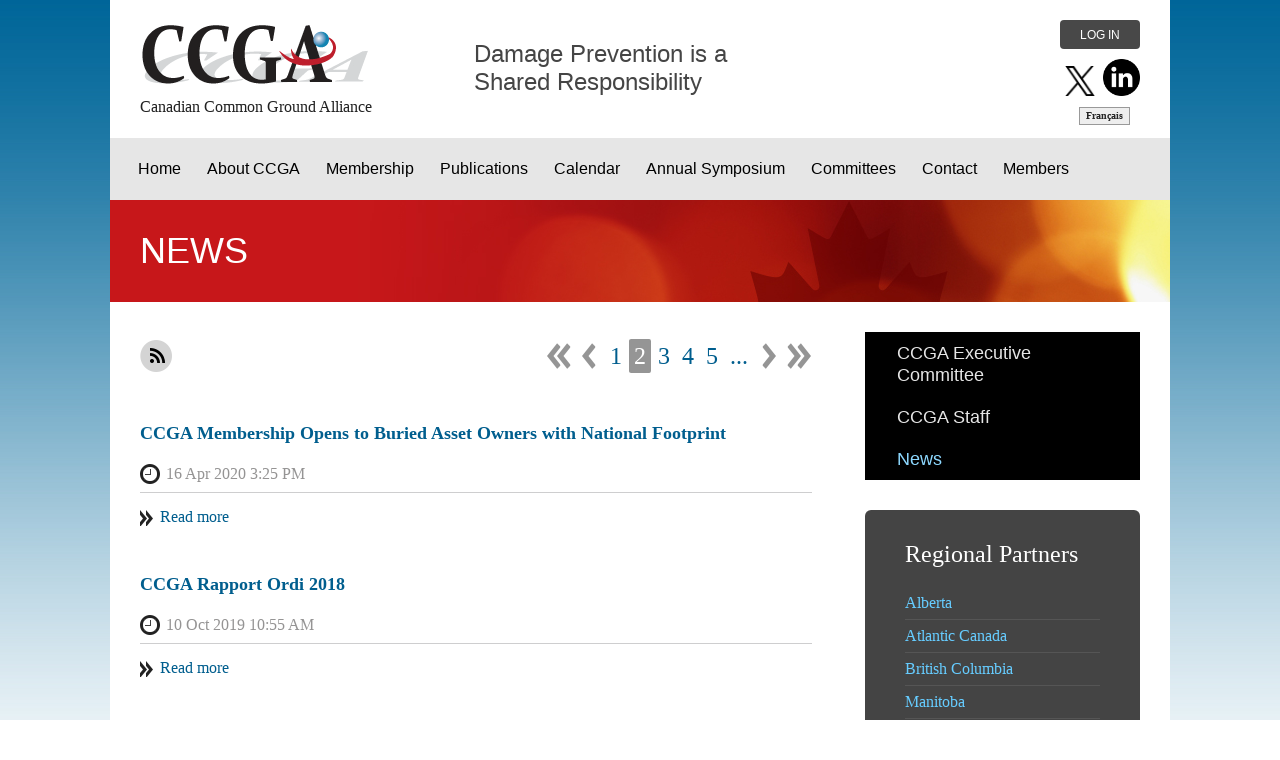

--- FILE ---
content_type: text/css
request_url: https://canadiancga.com/resources/theme/user.css?t=636766060670000000
body_size: 2937
content:
#idFooterPoweredByContainer {
    display: none;
}

/* LOAD GOOGLE FONTS */

@import url(http://fonts.googleapis.com/css?family=Raleway:400,500,700);

/* GOOGLE FONT USAGE...

font-family: 'Raleway', sans-serif;
font-weight: 400; // Regular
font-weight: 500; // Medium
font-weight: 700; // Bold

*/

#PAGEID_776146 .zoneSidebarRight .container_12 > div {
    position: relative;
    border-top: 1px solid #006497;
    margin-top: 30px;
}

/**** LAYOUT ****/
.state1 {
  min-width: 1080px;
}
.container_12 {
  margin-left: auto;
  margin-right: auto;
  width: 1080px;
  display: table;
  word-spacing: -0.36em;
  line-height: 0;
}

.s1_grid_12 {
  width: 1060px;
}

.zoneSidebarRight .leftBase {
width: 70%;
}

.zoneSidebarRight .leftBaseBg {
width: 70%;
}

.zoneSidebarRight .rightSidebar {
width: 30%;
}

.zoneSidebarRight .rightSidebarBg {
width: 30%;
}

/**** HEADINGS ****/
h1, h2, h3, h4 {
font-family: 'Raleway', sans-serif;
font-weight: 400;
}

.contStylePageTitle {
font-family: 'Raleway', sans-serif;
font-weight: 300;
font-size:2.25em;
color:#fff;
}

#id_Header3 .contStylePageTitle {
font-family: 'Raleway', sans-serif;
font-weight: 300;
font-size:2.25em;
color:#fff;
}

.WaGadgetEventsStateDetails .pageTitleOuterContainer .pageTitleContainer h1.pageTitle {
font-family: 'Raleway', sans-serif;
font-weight: 300;
font-size: 2.25em;
}

.WaGadgetEventsStateList .boxOuterContainer .boxHeaderOuterContainer   .boxHeaderContainer h4.boxHeaderTitle {
font-family: 'Raleway', sans-serif;
font-size: 30px;
font-weight: normal;
}


/**** NAVIGATION ****/

.WaGadgetMenuHorizontal .menuInner ul.firstLevel > li.dir > .item > a:after {
display:none;
}


#partnersNav {

}

#partnersNav ul {
margin:0;
color:#CCCCCC;
}

#partnersNav ul li a {
  color: #6CF;
}

#partnersNav ul li a:hover {
  color: #FFFFFF;
}

#partnersNav ul li.sideNavListItem {
  border-bottom: 1px solid #555555;
  padding-top: 5px;
  padding-bottom: 5px;
  list-style-image: none;
  list-style-type: none;
  margin: 0;
}

/**** CORNERS ****/

.roundCorners {
-webkit-border-radius: 6px;
-moz-border-radius: 6px;
border-radius: 6px;
}

.roundCornersTop {
-webkit-border-top-left-radius: 6px;
-webkit-border-top-right-radius: 6px;
-moz-border-radius-topleft: 6px;
-moz-border-radius-topright: 6px;
border-top-left-radius: 6px;
border-top-right-radius: 6px;
}
.roundCornersBottom {
-webkit-border-bottom-right-radius: 6px;
-webkit-border-bottom-left-radius: 6px;
-moz-border-radius-bottomright: 6px;
-moz-border-radius-bottomleft: 6px;
border-bottom-right-radius: 6px;
border-bottom-left-radius: 6px;
}

.roundCornersLeft {
-webkit-border-top-left-radius: 8px;
-webkit-border-bottom-left-radius: 8px;
-moz-border-radius-topleft: 8px;
-moz-border-radius-bottomleft: 8px;
border-top-left-radius: 8px;
border-bottom-left-radius: 8px;
}

.roundCornersRight {
-webkit-border-top-right-radius: 8px;
-webkit-border-bottom-right-radius: 8px;
-moz-border-radius-topright: 8px;
-moz-border-radius-bottomright: 8px;
border-top-right-radius: 8px;
border-bottom-right-radius: 8px;
}

.roundCornersTopLeft {
-webkit-border-top-left-radius: 8px;
-moz-border-radius-topleft: 8px;
border-top-left-radius: 8px;
}

.roundCornersTopRight {
-webkit-border-top-right-radius: 8px;
-moz-border-radius-topright: 8px;
border-top-right-radius: 8px;
}

.roundCornersBottomLeft {
-webkit-border-bottom-left-radius: 8px;
-moz-border-radius-bottomleft: 8px;
border-bottom-left-radius: 8px;
}

.roundCornersBottomRight {
-webkit-border-bottom-right-radius: 8px;
-moz-border-radius-bottomright: 8px;
border-bottom-right-radius: 8px;
}


/**** EVENTS ****/

.WaGadgetEventsStateList .boxOuterContainer .boxBodyOuterContainer .boxBodyContainer .boxBodyInfoOuterContainer {
padding: 0;
width: 670px;
}
.WaGadgetEventsStateList .boxOuterContainer .boxBodyOuterContainer .boxBodyContainer .boxBodyContentOuterContainer .boxBodyContentContainer.fixedHeight {
max-height: 170px;
}

.WaGadgetEventsStateList ul.boxesList li.boxesListItem {
margin: 20px 0 20px 0;
padding-bottom: 20px;
border-bottom: 1px solid #ccc;
}

.WaGadgetEventsStateDetails .boxOuterContainer .boxBodyContainer .boxBodyInfoOuterContainer .boxBodyInfoContainer .registrationInfoContainer {
margin: 0;
padding: 20px 30px;
background: #f6f6f6;
}

.WaGadgetMenuHorizontal .menuInner li > .item:hover > ul {
display: block;
margin: 0;
}

.WaGadgetMenuVertical .menuInner ul.firstLevel {
margin: 0;
padding: 0;
list-style: none;
background: #e7e7e7;
}

.WaGadgetMenuHorizontal .menuInner ul.firstLevel > li > .item:hover > a > span {
border-bottom: none;
}

.WaGadgetBlog ul.boxesList li.boxesListItem .boxHeaderOuterContainer h4.boxHeaderTitle {
font-size: 18px;
font-weight: bold;
font-family: Tahoma;
}

.WaGadgetBlog .boxBodyInfoOuterContainer {
padding: 0 0px 8px 0px;
margin: 0 0 15px 0;
background: none;
border-bottom: 1px solid #cececf;
}

.WaGadgetBlog ul.boxesList li.boxesListItem .boxBodyOuterContainer .boxBodyContentOuterContainer {
padding: 0px 0px 0px 0px;
margin: 0 0 30px 0;
display: none;
}

.WaGadgetBlog .boxBodyInfoOuterContainer h5 .postedByLabel, .WaGadgetBlog .boxBodyInfoOuterContainer h5 .postedByLink {
float: left;
visibility: visible;
font-family: tahoma;
font-size: 20px;
color: #626262;
display: none;
}

.WaGadgetBlog .boxBodyInfoOuterContainer h5 .postedOn {
float: left;
}

.gadgetStyle002 .gadgetStyleTitle {
  padding: 15px 20px 15px 20px;
  font: normal 18px Tahoma;
  background: black;
  -webkit-border-radius: 4px;
  -moz-border-radius: 4px;
  border-radius: 4px;
}

.gadgetStyle002 .gadgetStyleTitle {
  padding: 15px 20px 15px 20px;
  font: normal 18px Tahoma;
  background: #eeeeee;
  -webkit-border-radius: 4px;
  -moz-border-radius: 4px;
  border-radius: 4px;
}

.gadgetStyle002 .gadgetStyleTitle h4 {
  margin: 0;
  padding: 0;
  font: inherit;
  color: #ca0414;
}



/**** MISC ****/

.fullWidth a.stylizedButton {
  width: 100%;
  -webkit-box-sizing: border-box;
  -moz-box-sizing: border-box;
  box-sizing: border-box;
}

a.stylizedButton.buttonStyle004 {
  position: relative;
  display: inline-block;
  padding: 14px 0px 14px 0px;
  margin: 0;
  background: #006497;
  -webkit-border-radius: 4px;
  -moz-border-radius: 4px;
  border-radius: 4px;
  border: none;
  color: #fff;
  white-space: nowrap;
  text-decoration: none;
  text-align: center;
}

a.stylizedButton.buttonStyle004:hover {
  background: #004B81;
  color: #ffffff;
}

.WaGadgetMenuVertical.menuStyle001 .menuInner ul.firstLevel {
  padding: 7px 0;
  -webkit-border-radius: 4px;
  -moz-border-radius: 4px;
  border-radius: 4px;
}





/*** Nicasio Edits - Misc. ***/

/* Reverse footer nav menu dividers to make more sense with hidden list items */

.WaGadgetNavigationLinks ul.orientationHorizontal li:before {
display: none !important;
}

.WaGadgetNavigationLinks ul.orientationHorizontal li:after {
content: "|";
display: inline-block !important;
margin: 0 0.8em 0 0.54em;
}

.WaGadgetNavigationLinks ul.orientationHorizontal li.last:after,
.WaGadgetNavigationLinks ul.orientationHorizontal li.faux-last:after {
display: none !important;
}



/*** Nicasio Edits - Related to Language Toggler ***/

/*
	Set up the editable "Header" area to 
	allow positioning of the Language Toggler
*/

#idHeaderContent, #idHeaderContentHolder {
	position: relative;
}


/* 
	Position the Language Toggler 
	within the Header
*/

#languageToggleContainer {	 
	position: absolute;

	/* Change these values to reposition the toggler */
		
	top: 85px; /* from the top of the Header area */
	right: 40px; /* from the right of the Header area */
	/*z-index: -999999;*/
}


/* 
	Style the Language Toggler buttons
*/

#languageToggleContainer a {

	/* Default Styling */
	/* You can customize these rules or remove them and add your own */

	color: #252525; /* text color */
	font-size: 10px;
	font-weight: bold; /* change to 'normal' if 'bold' is not wanted */
	background-color: #eeeeee; 
	padding: 2px 6px 3px 6px; /* top right bottom left */
	border: 1px solid #999999;
	text-decoration: none; /* no underline for text */

}

/* 
	Style the Language Toggler buttons' "hover" state
*/

#languageToggleContainer a:hover {

	/* Default Styling */
	/* You can customize these rules or remove them and add your own */
	
	background-color: #ffffff;

}

/* 
	Hide the Menu Items by default to avoid page lag and triggering the new WA Ver. 5 Phantom Responsive Menu
	Then reset to table-cell when "visible" class exits via jquery
*/

.WaGadgetMenuHorizontal .menuInner ul.firstLevel > li {display:none;}
.WaGadgetMenuHorizontal .menuInner ul.firstLevel > li.visible {display:table-cell !important;}
.WaGadgetMenuHorizontal .menuInner ul.firstLevel > li.visible li {display:block !important;} 

#PAGEID_1720663 .sideSponsors { display:none; }

body#PAGEID_1720680 .boxInfoContainer {
  display: none;
}

body#PAGEID_1720680 .boxActionContainer {
  display: ;
}


/**** SLIDERS ****/

.camera_pie {
  display:none;
}